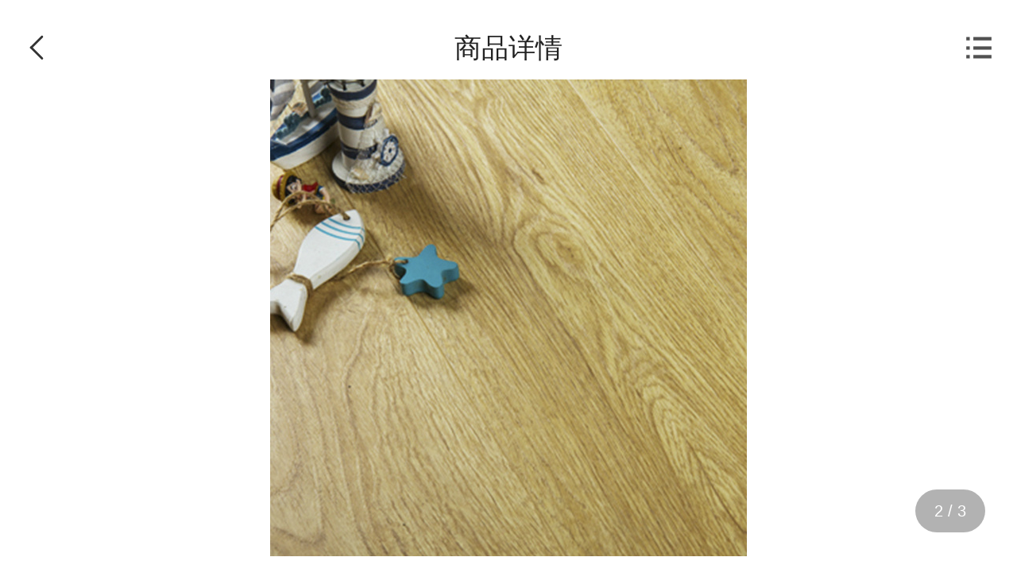

--- FILE ---
content_type: text/html; charset=utf-8
request_url: https://m.pchouse.com.cn/product/item/636571.html
body_size: 5188
content:




































  




<!DOCTYPE html>
<html lang="zh-cn">
<head>
	<meta charset="utf-8">
	<meta content="telephone=no" name="format-detection" />
	<meta name="viewport" content="width=device-width,initial-scale=1,maximum-scale=1.0,user-scalable=no,viewport-fit=cover"/>
	<meta content="always" name="referrer">
	<!-- seo 信息 -->
	<title>扬子地板地热复合 地板系列 原味橡木YE8321_扬子地板地暖地板_太平洋家居网产品库</title>
	<meta name="keywords" content="扬子地板地热复合 地板系列 原味橡木YE8321" />
	<meta name="description" content="【扬子地板地热复合 地板系列 原味橡木YE8321】详尽扬子地板地热复合 地板系列 原味橡木YE8321产品价格报价、扬子地板地热复合 地板系列 原味橡木YE8321评测及对比、扬子地板地热复合 地板系列 原味橡木YE8321参数图片及网友评价，尽在太平洋家居网家居产品库。" />
	<!-- qq传链接抓取信息 -->
	<meta itemprop="image" content="//www1.pchouse.com.cn/zt/share/share_logo.jpg">
	<meta itemprop="name" content="品牌榜商品详情_太平洋家居网">
	<!-- 专题设计和制作 -->
	<meta name="Author" content="ronglijian_gz designer_gz">
	<!-- 页面适配js -->
	<script type="text/javascript">
		(function(e,t){var i=document,n=window;var l=i.documentElement;var a,r;var d,s=document.createElement("style");var o;function m(){var i=l.getBoundingClientRect().width;if(!t){t=540}if(i>t){i=t}var n=i*100/e;s.innerHTML="html{font-size:"+n+"px;}"}a=i.querySelector('meta[name="viewport"]');r="width=device-width,initial-scale=1,maximum-scale=1.0,user-scalable=no,viewport-fit=cover";if(a){a.setAttribute("content",r)}else{a=i.createElement("meta");a.setAttribute("name","viewport");a.setAttribute("content",r);if(l.firstElementChild){l.firstElementChild.appendChild(a)}else{var c=i.createElement("div");c.appendChild(a);i.write(c.innerHTML);c=null}}m();if(l.firstElementChild){l.firstElementChild.appendChild(s)}else{var c=i.createElement("div");c.appendChild(s);i.write(c.innerHTML);c=null}n.addEventListener("resize",function(){clearTimeout(o);o=setTimeout(m,300)},false);n.addEventListener("pageshow",function(e){if(e.persisted){clearTimeout(o);o=setTimeout(m,300)}},false);if(i.readyState==="complete"){i.body.style.fontSize="16px"}else{i.addEventListener("DOMContentLoaded",function(e){i.body.style.fontSize="16px"},false)}})(750,750);
	</script>
	<!-- 公用重置样式 -->
	<link href="//js.3conline.com/common/css/wapzt_base_rem.1.0.css" rel="stylesheet" type="text/css" />
	<link href="//www1.pchouse.com.cn/zt/gz20191112/pingpai/detail.css" rel="stylesheet" type="text/css" />
	<link href="//www1.pchouse.com.cn/jiaju/gz20191227/wap/brand_search.css" rel="stylesheet" type="text/css" />
	<script src="https://js.3conline.com/pchousenew/wap/2019/brand/linkedme.min.js?r=101"></script>
	<!-- 自定义样式区域 -->
	<style>
		.g-doc{width:7.5rem;margin:0px auto;}
	</style>
	<link href="//js.3conline.com/js/ztlib/other/swiper4/swiper-4.2.2.min.css" rel="stylesheet">
</head>
<body>
	<!-- 广告头 -->
	<script>if(!window._addIvyID) document.write("<scr"+"ipt src='//www.pconline.com.cn/_hux_/house/default/index.js'><\/scr"+"ipt>");</script>
	<!--计数器　SSI 上线生效 -->
	<script>
		window._common_counter_code_ = "channel=2768";
		window._common_counter_uuid_ = "";
		window._common_counter_from_ = "cms";// 如果是cms页面则填cms，非cms页面可为空或者忽略该参数
		!(function(){const PCGROUP_COUNT={domains:{pconline:'5.pconline.com.cn/newcount',pclady:'.pclady.com.cn',pcauto:'.pcauto.com.cn',pcbaby:'.pcbaby.com.cn',pchouse:'.pchouse.com.cn'},reffer:document.referrer,tagName:'img',cookieEnable:function(){if(navigator.cookieEnabled)return true;var enable=false,setValue='pc=boy;';document.cookie=setValue;if(document.cookie.indexOf(setValue)>-1)enable=true;document.cookie='';return enable;},eventCount:function(params){var _self=this;if(/^channel=(\d)+$/.test(params._common_counter_code_)){var domain='';if(params._common_counter_domain_&&params._common_counter_domain_!=''){domain=params._common_counter_domain_;}else{domain=PCGROUP_COUNT.curDomain();}
if(domain!=''){var elem=(document.body.insertBefore(document.createElement(PCGROUP_COUNT.tagName),document.body.firstChild));elem.style.display="none";elem.src=location.protocol+"//count"+PCGROUP_COUNT.domains[domain]+"/count.php?"+params._common_counter_code_+"&screen="+screen.width+"*"+screen.height+"&refer="+encodeURIComponent(PCGROUP_COUNT.reffer)+"&anticache="+new Date().getTime()+"&url="+encodeURIComponent(location.href)+"&from=event&customInformation="+(params._common_counter_custom_?params._common_counter_custom_:"")+"&cookieEnable="+PCGROUP_COUNT.cookieEnable()+"&gmvshows="+(window._common_counter_gmvshows_?window._common_counter_gmvshows_:"")+"&iframeCode="+(self===top?0:(top===parent?1:2));}}},createCount:function(domain){var _self=this;var elem=(document.body.insertBefore(document.createElement(_self.tagName),document.body.firstChild));if(!window.PCGPARAM||(window.PCGPARAM&&PCGPARAM.browserType!="main")){if(!!document.cookie.match(/(^|; )referrerUrl=[^;]+/)){_self.reffer=document.cookie.match(/(^|; )referrerUrl=([^;]+)/)[2];document.cookie="referrerUrl=;expires="+new Date(new Date().getTime()-10000).toGMTString()+";path=/;domain="+domain;}
_self.tagName="script";}
elem.style.display="none";elem.src=location.protocol+"//count"+_self.domains[domain]+"/count.php?"+(window._common_counter_uuid_?window._common_counter_uuid_:"")+_common_counter_code_+"&screen="+screen.width+"*"+screen.height+"&refer="+encodeURIComponent(_self.reffer)+"&anticache="+new Date().getTime()+"&url="+encodeURIComponent(location.href)+"&from="+(window._common_counter_from_?window._common_counter_from_:"")+"&customInformation="+(window._common_counter_custom_?window._common_counter_custom_:"")+"&cookieEnable="+_self.cookieEnable()+"&gmvshows="+(window._common_counter_gmvshows_?window._common_counter_gmvshows_:"")+"&iframeCode="+(self===top?0:(top===parent?1:2));},curDomain:function(){var _self=this;var domain='';for(var key in _self.domains){if(location.host.indexOf(key)>-1){return key;}}
return domain;},init:function(){var _self=this;if(/^channel=(\d)+$/.test(window._common_counter_code_)){if(window._common_counter_domain_&&window._common_counter_domain_!=''){_self.createCount(window._common_counter_domain_);}else{var domain=_self.curDomain();if(domain!=''){_self.createCount(domain);}}}}}
PCGROUP_COUNT.init();window.PCGROUP_EVENTCOUNT=PCGROUP_COUNT.eventCount;})();
	</script>
	<!-- 商品详情正文  -->
	<div class="g-doc">
		<!-- 公共头部 SSI 上线生效 S -->
		<!--#include virtual="/global_ssi/pchouse/utf8/wap_header/wap_header_v2/index.html" -->
		
		<section class="h-head">
		    <div class="back">
		        <svg t="1573440297017" class="icon" viewBox="0 0 1024 1024" version="1.1" xmlns="www.w3.org/2000/svg" p-id="3528" xmlns:xlink="www.w3.org/1999/xlink" width="32" height="32"><defs><style type="text/css"></style></defs><path d="M231.936 478.72c-15.872 15.872-15.872 41.984 0 57.856l388.608 388.608c15.872 15.872 41.984 15.872 57.856 0s15.872-41.984 0-57.856L289.792 478.72c-15.872-15.872-41.984-15.872-57.856 0z" p-id="3529" fill="#ffffff"></path><path d="M231.936 538.112c15.872 15.872 41.984 15.872 57.856 0l388.608-388.608c15.872-15.872 15.872-41.984 0-57.856s-41.984-15.872-57.856 0L231.936 480.256c-16.384 15.872-16.384 41.472 0 57.856z" p-id="3530" fill="#ffffff"></path></svg>
		    </div>
		    <span>商品详情</span>
		    <div class="none"></div>
		    
		</section>
		<!-- 商品基本信息 -->
		<section class="topper">
			<!-- 封面图  -->
			
			    <div class="banner-swiper">
			        <div class="swiper-wrapper">
			        	
				            <div class="swiper-slide">
				                <img src="//img.pchouse.com.cn/images/upload/upc/tx/houselib/1905/28/c0/149981231_1559009399187.jpg" alt="">
				            </div>
			        	
				            <div class="swiper-slide">
				                <img src="//img.pchouse.com.cn/images/upload/upc/tx/houselib/1905/28/c0/149981231_1559009400687.jpg" alt="">
				            </div>
			        	
				            <div class="swiper-slide">
				                <img src="//img.pchouse.com.cn/images/upload/upc/tx/houselib/1905/28/c0/149981231_1559009402218.jpg" alt="">
				            </div>
			        	
			        </div>
			        <div class="swiper-pagination"></div>
			    </div>
			
			<!-- 基本信息 -->
		    <div class="commodity">
		        <div class="price">
	            	
               				<h3 class="sale">￥<span>428</span></h3>
		            		<h4 class="origin">￥<span>498</span></h4>
               			
		            <span class="like"><label>897</label>人喜欢</span>
		        </div>
		        <p>
		        	
		        		<i class="hotsale"></i>
		        	
		        	扬子地板地热复合 地板系列 原味橡木YE8321
		        </p>
		    </div>
		</section>
		<!-- 商品信息 -->
		
			<section class="commodityinfo area">
			    <h2>商品信息</h2>
			    <div class="infobox">
			    	
				        <div class="infoline">
				            <span>品牌：</span><label>扬子地板</label>
				        </div>
			    	
				        <div class="infoline">
				            <span>所属系列：</span><label>地热复合地板系列</label>
				        </div>
			    	
				        <div class="infoline">
				            <span>上市时间：</span><label>2009</label>
				        </div>
			    	
				        <div class="infoline">
				            <span>产生型号：</span><label>YE8321</label>
				        </div>
			    	
				        <div class="infoline">
				            <span>产生尺寸：</span><label>1830×190×15mm</label>
				        </div>
			    	
			    </div>
			    
				    <span class="viewmore">
				    	<label expended="收起更多">查看更多</label>
				    	<i><img src="//www1.pchouse.com.cn/zt/gz20191112/pingpai/images/litdown.svg" alt=""/></i>
				    </span>
			    
			</section>
		
		<!-- 商品详情 -->
		
		<!-- 品牌专区 -->
		
			<section class="brandzone area">
			    <h2>品牌专区</h2>
			    <div class="brand">
			        <div class="logo">
			        	<img src="//img.pchouse.com.cn/images/upload/upc/tx/houselib/1905/28/c0/149977620_1559008346156_200x200.jpg"/>
			        </div>
			        <h2 class="title hastag">
			            <span class="name">扬子地板</span>
			            <label class="tag bigtag"></label>
			        </h2>
			        <a href="//m.pchouse.com.cn/product/brand/329/">
				        <span>全部商品<i><img src="//www1.pchouse.com.cn/zt/gz20191112/pingpai/images/litdown.svg" alt=""/></i></span>
			        </a>
			    </div>
			    
				    <ul class="productlist">
				    	
				    		<li class="product">
					    		<a href="//m.pchouse.com.cn/product/item/636574.html">
									<div class="cover">
						            	<img src="//img.pchouse.com.cn/images/upload/upc/tx/houselib/1905/28/c0/149982567_1559009783140.jpg"/>
						            </div>
									<div class="name">扬子地板地热复合 地板系列美国灰橡YE8309</div>
									<span>￥<label>458</label></span>
								</a>
					        </li>
				    	
				    		<li class="product">
					    		<a href="//m.pchouse.com.cn/product/item/636573.html">
									<div class="cover">
						            	<img src="//img.pchouse.com.cn/images/upload/upc/tx/houselib/1905/28/c0/149981943_1559009586546.jpg"/>
						            </div>
									<div class="name">扬子地板地热复合 地板系列 欧洲白核桃YE8313</div>
									<span>￥<label>412</label></span>
								</a>
					        </li>
				    	
				    		<li class="product">
					    		<a href="//m.pchouse.com.cn/product/item/636572.html">
									<div class="cover">
						            	<img src="//img.pchouse.com.cn/images/upload/upc/tx/houselib/1905/28/c0/149981598_1559009490421.jpg"/>
						            </div>
									<div class="name">扬子地板地热复合 地板系列 美国咖橡YE8320</div>
									<span>￥<label>428</label></span>
								</a>
					        </li>
				    	
				    		<li class="product">
					    		<a href="//m.pchouse.com.cn/product/item/636571.html">
									<div class="cover">
						            	<img src="//img.pchouse.com.cn/images/upload/upc/tx/houselib/1905/28/c0/149981231_1559009399187.jpg"/>
						            </div>
									<div class="name">扬子地板地热复合 地板系列 原味橡木YE8321</div>
									<span>￥<label>428</label></span>
								</a>
					        </li>
				    	
				    		<li class="product">
					    		<a href="//m.pchouse.com.cn/product/item/636578.html">
									<div class="cover">
						            	<img src="//img.pchouse.com.cn/images/upload/upc/tx/houselib/1905/28/c0/149986509_1559010649437.jpg"/>
						            </div>
									<div class="name">扬子地板纯实木地热地板橡木·绝代佳人YDX5338</div>
									<span>￥<label>1159</label></span>
								</a>
					        </li>
				    	
				    		<li class="product">
					    		<a href="//m.pchouse.com.cn/product/item/636577.html">
									<div class="cover">
						            	<img src="//img.pchouse.com.cn/images/upload/upc/tx/houselib/1905/28/c0/149985420_1559010383593.jpg"/>
						            </div>
									<div class="name">扬子地板纯实木地热地板橡木·原素物语YDX5337</div>
									<span>￥<label>1159</label></span>
								</a>
					        </li>
				    	
				    		<li class="product">
					    		<a href="//m.pchouse.com.cn/product/item/636576.html">
									<div class="cover">
						            	<img src="//img.pchouse.com.cn/images/upload/upc/tx/houselib/1905/28/c0/149985036_1559010288250.jpg"/>
						            </div>
									<div class="name">扬子地板纯实木地热地板橡木·摩登时代YDX5329</div>
									<span>￥<label>1159</label></span>
								</a>
					        </li>
				    	
				    		<li class="product">
					    		<a href="//m.pchouse.com.cn/product/item/636575.html">
									<div class="cover">
						            	<img src="//img.pchouse.com.cn/images/upload/upc/tx/houselib/1905/28/c0/149983598_1559009949593.jpg"/>
						            </div>
									<div class="name">扬子地板纯实木地热地板菠萝·木色沉香YDB5335</div>
									<span>￥<label>819</label></span>
								</a>
					        </li>
				    	
				    </ul>
			    
			</section>
		
		<!-- 问问大家 -->
		
		<!-- 相关资讯 -->
		
			<section class="related area">
			    <h2>相关资讯</h2>
			    <ul class="relatedlist">
			    	
				        <li><a href="//m.pchouse.com.cn/x/229/2296757.html" data-type="article" data-url="https://newdesigner.pchouse.com.cn/v-api/#/cmsArt?cmsIds=2296757">扬子地板怎么样 扬子地板好不好</a></li>
			    	
				        <li><a href="//m.pchouse.com.cn/x/201/2018851.html" data-type="article" data-url="https://newdesigner.pchouse.com.cn/v-api/#/cmsArt?cmsIds=2018851">扬子地板质量好不好 扬子地板最新报价</a></li>
			    	
				        <li><a href="//m.pchouse.com.cn/x/197/1973471.html" data-type="article" data-url="https://newdesigner.pchouse.com.cn/v-api/#/cmsArt?cmsIds=1973471">扬子地板质量好吗 扬子地板最新报价</a></li>
			    	
				        <li><a href="//m.pchouse.com.cn/x/174/1740468.html" data-type="article" data-url="https://newdesigner.pchouse.com.cn/v-api/#/cmsArt?cmsIds=1740468">扬子地板质量如何 实木地板选购指南</a></li>
			    	
				        <li><a href="//m.pchouse.com.cn/x/174/1740488.html" data-type="article" data-url="https://newdesigner.pchouse.com.cn/v-api/#/cmsArt?cmsIds=1740488">扬子地板好不好 扬子地板新品推荐</a></li>
			    	
			    </ul>
			</section>
		
		<!-- 看了又看 -->
		
			<section class="lookagain area">
			    <h2>看了又看</h2>
			    <ol class="productlist">
			    	
				        <li class="product">
				        	<a href="//m.pchouse.com.cn/product/item/137549.html">
					            <div class="cover">
					                <img src="//img.pconline.com.cn/images/upload/upc/tx/houselib/1310/23/c0/27869192_1382519586900.jpg" alt="">
					            </div>
					            <p>森迈地热地板 大亚基材系列</p>
					            <div class="pricebox">
					            	
				               				<span class="sale">￥<label>428</label></span>
						            		<span class="origin">￥<label>498</label></span>
				               			
					            </div>
				        	</a>
				        </li>
			        
				        <li class="product">
				        	<a href="//m.pchouse.com.cn/product/item/137550.html">
					            <div class="cover">
					                <img src="//img.pconline.com.cn/images/upload/upc/tx/houselib/1310/23/c0/27869426_1382519724993.jpg" alt="">
					            </div>
					            <p>迈格地热地板 罗马古城</p>
					            <div class="pricebox">
					            	
				               				<span class="sale">￥<label>428</label></span>
						            		<span class="origin">￥<label>498</label></span>
				               			
					            </div>
				        	</a>
				        </li>
			        
				        <li class="product">
				        	<a href="//m.pchouse.com.cn/product/item/137551.html">
					            <div class="cover">
					                <img src="//img.pconline.com.cn/images/upload/upc/tx/houselib/1310/23/c0/27869434_1382519792634.jpg" alt="">
					            </div>
					            <p>迈格地热地板 仿古榆木-1</p>
					            <div class="pricebox">
					            	
				               				<span class="sale">￥<label>428</label></span>
						            		<span class="origin">￥<label>498</label></span>
				               			
					            </div>
				        	</a>
				        </li>
			        
				        <li class="product">
				        	<a href="//m.pchouse.com.cn/product/item/137552.html">
					            <div class="cover">
					                <img src="//img.pconline.com.cn/images/upload/upc/tx/houselib/1310/23/c0/27869580_1382519881478.jpg" alt="">
					            </div>
					            <p>迈格地热地板 胭脂木</p>
					            <div class="pricebox">
					            	
				               				<span class="sale">￥<label>428</label></span>
						            		<span class="origin">￥<label>498</label></span>
				               			
					            </div>
				        	</a>
				        </li>
			        
			    </ol>
			</section>
		
		
		<!-- 立即购买  -->
		
		
		<!-- 公共底部 SSI 上线生效 -->
		<!--#include virtual="/global_ssi/pchouse/utf8/wap_footer/wap_footer_v2/index.html" -->
	</div>
	
	<!--页面脚本区-->
	<!--所有页面用到的js脚本都必须放到此位置，包括外链js和内嵌js-->
	<script src="//js.3conline.com/min2/temp/v2/lib-zepto.js" charset="utf-8"></script>
	<script src="//js.3conline.com/js/ztlib/other/swiper4/swiper-4.2.2.min.js"></script>
	<script src="https://js.3conline.com/pchousenew/wap/2019/brand/product.js"></script>

<!-- 	<script src="//192.168.30.132:8090/jsp/wap/product/js/detail.js" charset="GB2312"></script> -->
	<!-- 微信分享 -->
	<script src="//js.3conline.com/wap/common/wxApi-ForShare.min.js" charset="utf-8"></script>
	<script type="text/javascript">
		wxApi.init(function () {
		    var shareData = {
		        title: "品牌榜商品详情_太平洋家居网",
		        desc: "品牌榜商品详情_太平洋家居网",
		        link: window.location.href,
		        imgUrl: "https://www1.pchouse.com.cn/zt/share/share_logo.jpg",
		        success : function(){
		            //分享成功的回调
		        }
		    };
		    wx.onMenuShareAppMessage(shareData);// 分享给朋友
		    wx.onMenuShareTimeline(shareData);// 分享到朋友圈
		    wx.onMenuShareQQ(shareData);// 分享到QQ
		    wx.onMenuShareWeibo(shareData);// 分享到微博
		});
	</script>
	<!-- 广告尾 -->
	<script>_submitIvyID();</script>
	<script src="//www1.pchouse.com.cn/jiaju/gz20191227/wap/brand_search.js"  charset="GBK"></script>
	<script>
		htmlFun(2768);
	</script>
</body>
</html>


--- FILE ---
content_type: text/css
request_url: https://www1.pchouse.com.cn/zt/gz20191112/pingpai/detail.css
body_size: 2110
content:
* {
    box-sizing: border-box;
    color: #333333; }
  
  html {
    overflow: -moz-hidden-unscrollable;
    height: 100%; }
  
  body::-webkit-scrollbar {
    display: none; }
  
  .g-doc {
    min-width: 100vw;
    min-height: 100vh;
    padding-bottom: 1.1rem;
    overflow-x: hidden;
    background: #f8f8f8; }
  
  .h-head {
    position: relative;
    display: flex;
    justify-content: space-between;
    align-items: center;
    height: 1rem;
    padding-top: .2rem;
    width: 100%;
    background-color: #FFFFFF; }
    .h-head span {
      color: #222222;
      font-size: .34rem; }
    .h-head .none, .h-head .back {
      display: flex;
      justify-content: center;
      align-items: center;
      width: .96rem;
      height: .8rem; }
    .h-head .back svg {
      width: .36rem;
      height: .36rem; }
      .h-head .back svg path {
        fill: #333333; }
    .h-head .home {
      width: .48rem;
      height: .8rem;
      position: absolute;
      display: flex;
      align-items: center;
      margin-bottom: .02rem;
      left: .96rem;
      bottom: 0; }
      .h-head .home img {
        max-width: .48rem;
        max-height: .48rem; }
  
  .topper {
    width: 100%;
    background-color: #ffffff; }
    .topper .banner-swiper {
      position: relative; }
      .topper .banner-swiper .swiper-slide {
        display: flex;
        justify-content: center;
        align-items: center; }
    .topper .swiper-slide img {
      max-width: 100%;
      max-height: 7.5rem; }
    .topper .swiper-container-horizontal > .swiper-pagination-bullets, .topper .swiper-pagination-custom, .topper .swiper-pagination-fraction {
      position: absolute;
      bottom: .3rem;
      left: auto;
      right: .4rem;
      width: auto;
      font-size: .2rem;
      padding: .12rem .24rem;
      border-radius: .5rem;
      color: #ffffff;
      background-color: rgba(0, 0, 0, 0.3); }
      .topper .swiper-container-horizontal > .swiper-pagination-bullets span, .topper .swiper-pagination-custom span, .topper .swiper-pagination-fraction span {
        color: #ffffff; }
    .topper .commodity {
      position: relative;
      padding: .4rem; }
      .topper .commodity .price {
        position: relative;
        display: flex;
        align-items: center; }
      .topper .commodity .sale {
        color: #fc4e48;
        font-size: .32rem; }
        .topper .commodity .sale span {
          font-size: .48rem;
          color: #fc4e48; }
      .topper .commodity .origin {
        color: #999999;
        margin: .1rem 0 0 .16rem;
        font-size: .24rem;
        text-decoration: line-through; }
        .topper .commodity .origin span {
          color: inherit; }
      .topper .commodity > p {
        margin-top: .12rem;
        font-size: .32rem;
        line-height: .46rem;
        font-weight: bold;
        color: #333333; }
      .topper .commodity .hotsale {
        display: inline-block;
        width: .59rem;
        height: .34rem;
        margin-right: .1rem;
        background: url(//www1.pchouse.com.cn/zt/gz20191112/pingpai/images/hot.png) no-repeat;
        background-size: contain;
        vertical-align: text-bottom; }
      .topper .commodity .like {
        font-size: .24rem;
        position: absolute;
        right: 0;
        top: 50%;
        transform: translateY(-50%);
        color: #999999; }
        .topper .commodity .like label {
          color: inherit; }
  
  .area {
    margin-top: .12rem;
    padding: .4rem;
    background-color: #ffffff; }
    .area > h2 {
      color: #333333;
      font-size: .38rem;
      line-height: .48rem; }
  
  .commodityinfo {
    position: relative; }
    .commodityinfo .infobox {
      max-height: 2.88rem;
      overflow: hidden; }
    .commodityinfo .infobox.expended {
      max-height: none; }
    .commodityinfo .infoline {
      margin-top: .36rem;
      font-size: .28rem;
      line-height: .36rem; }
      .commodityinfo .infoline > span {
        color: #999999;
        margin-right: .12rem; }
      .commodityinfo .infoline > label {
        color: #333333; }
    .commodityinfo .viewmore {
      display: flex;
      margin-top: .32rem;
      align-items: center;
      font-size: .28rem;
      color: #fc4e48; }
      .commodityinfo .viewmore > label {
        color: inherit; }
      .commodityinfo .viewmore > i {
        display: inline-block;
        width: .16rem;
        height: .09rem;
        margin-left: .08rem; }
        .commodityinfo .viewmore > i img {
          width: 100%;
          height: 100%; }
    .commodityinfo .viewmore.expended > i {
      transform: rotate(180deg); }
  
  .commoditydetail > p {
    margin-top: .32rem;
    font-size: .28rem;
    line-height: .6rem;
    color: #333333; }
  .commoditydetail .descimg {
    width: 100%;
    max-width: 100%;
    margin: 0.32rem auto 0; }
  
  .brandzone .brand {
    position: relative;
    display: flex;
    padding: .4rem 0;
    justify-content: flex-start;
    align-items: center; }
    .brandzone .brand .logo {
      width: 1rem;
      height: 1rem;
      margin-right: .3rem; }
      .brandzone .brand .logo img {
        width: 100%;
        height: 100%;
        max-height: 100%;
        max-width: 100%; }
    .brandzone .brand .title {
      font-size: .34rem; }
    .brandzone .brand .hastag .tag {
      min-width: 1.03rem;
      height: .34rem;
      display: block;
      margin-top: .16rem; }
    .brandzone .brand .hastag img {
      max-width: 100%;
      max-height: 100%; }
    .brandzone .brand .bigtag {
      background: url(//www1.pchouse.com.cn/zt/gz20191112/pingpai/images/tagbig.png) no-repeat;
      background-size: contain; }
    .brandzone .brand .maintag {
      background: url(//www1.pchouse.com.cn/zt/gz20191112/pingpai/images/tagmain.png) no-repeat;
      background-size: contain; }
    .brandzone .brand .tag {
      height: 0; }
    .brandzone .brand > a {
      position: absolute;
      right: 0;
      display: flex;
      align-items: center;
      top: 50%;
      font-size: .28rem;
      color: #fc4e48;
      transform: translateY(-50%); }
      .brandzone .brand > a span {
        display: flex;
        align-items: center; }
      .brandzone .brand > a i {
        display: block;
        width: .16rem;
        height: .09rem;
        margin: .04rem 0 0 .1rem;
        transform: rotate(-90deg); }
      .brandzone .brand > a img {
        max-width: 100%; }
  .brandzone .productlist {
    position: relative;
    width: 100%;
    margin-top: .12rem;
    overflow-x: auto;
    white-space: nowrap; }
  .brandzone .productlist::-webkit-scrollbar {
    display: none; }
  .brandzone .product {
    width: 2rem;
    display: inline-block;
    margin-right: .05rem;
    text-align: center; }
    .brandzone .product a {
      display: block;
      width: 100%; }
      .brandzone .product a > span {
        margin-top: .12rem;
        display: inline-block;
        font-size: .26rem;
        line-height: .3rem;
        color: #fc4e48; }
        .brandzone .product a > span label {
          font-size: .28rem;
          color: inherit; }
    .brandzone .product .name {
      display: -webkit-box;
      margin-top: .18rem;
      width: 100%;
      font-size: .28rem;
      color: #333333;
      text-overflow: ellipsis;
      overflow: hidden;
      -webkit-line-clamp: 1;
      -webkit-box-orient: vertical;
      white-space: pre-wrap; }
  .brandzone .cover {
    display: flex;
    justify-content: center;
    align-items: center;
    width: 2rem;
    height: 2rem; }
    .brandzone .cover img {
      max-width: 100%;
      max-height: 100%; }
  
  .question .questionlist {
    margin-top: .32rem; }
  .question .question {
    display: -webkit-box;
    text-overflow: ellipsis;
    overflow: hidden;
    -webkit-line-clamp: 1;
    -webkit-box-orient: vertical;
    margin-top: .36rem;
    font-size: .28rem;
    color: #333333; }
    .question .question > i {
      display: inline-block;
      width: .35rem;
      height: .35rem;
      margin-right: .12rem;
      background: url(//www1.pchouse.com.cn/zt/gz20191112/pingpai/images/ask.png) no-repeat;
      background-size: contain;
      vertical-align: text-bottom; }
  
  .related .relatedlist {
    margin-top: .32rem; }
    .related .relatedlist > li {
      margin-top: .36rem;
      padding-left: .28rem;
      position: relative; }
      .related .relatedlist > li > a {
        display: block;
        font-size: .28rem;
        color: #333333; }
      .related .relatedlist > li::before {
        position: absolute;
        left: 0;
        top: 50%;
        content: '';
        display: block;
        width: .08rem;
        height: .08rem;
        border-radius: 50%;
        transform: translateY(-50%);
        background-color: #cccccc; }
  
  .lookagain .productlist {
    display: flex;
    justify-content: space-between;
    align-items: center;
    flex-wrap: wrap;
    margin-top: .08rem; }
  .lookagain .product {
    width: 3.15rem;
    margin-top: .32rem;
    text-align: center;
    background-color: #ffffff; }
    .lookagain .product > p {
      display: -webkit-box;
      margin-top: .18rem;
      width: 100%;
      font-size: .28rem;
      color: #333333;
      text-overflow: ellipsis;
      overflow: hidden;
      -webkit-line-clamp: 1;
      -webkit-box-orient: vertical; }
  .lookagain .cover {
    width: 100%;
    height: 3.15rem; }
    .lookagain .cover img {
      max-width: 100%;
      max-height: 100%; }
  .lookagain .pricebox {
    margin-top: .08rem;
    font-size: .28rem; }
    .lookagain .pricebox .sale {
      color: #fc4e48; }
      .lookagain .pricebox .sale label {
        color: inherit; }
    .lookagain .pricebox .origin {
      font-size: .24rem;
      color: #999999;
      text-decoration: line-through; }
      .lookagain .pricebox .origin label {
        color: inherit; }
  
  .buybtn {
    position: fixed;
    bottom: 0;
    left: 0;
    display: flex;
    justify-content: center;
    align-items: center;
    width: 100%;
    height: 1.1rem;
    z-index: 100;
    border: none;
    background-color: #ffffff;
    box-shadow: inset 0px 1px 0px 0px #ececec; }
    .buybtn .buynow {
      width: 6.7rem;
      height: .8rem;
      display: flex;
      justify-content: center;
      align-items: center;
      font-size: .32rem;
      color: #ffffff;
      background-color: #fc4e48;
      border-radius: .5rem; }
  
  /*# sourceMappingURL=detail.css.map */

  .topper .commodity .origin {display: none;}

  .commoditydetail p img {
      max-width: 100% !important;
  }

--- FILE ---
content_type: text/css
request_url: https://www1.pchouse.com.cn/jiaju/gz20191227/wap/brand_search.css
body_size: 318
content:
.h-head {
    position: relative;
}

.urlentry {
    position: absolute;
    padding: .4rem .3rem 0;
    top: .9rem;
    right: 0.1rem;
    /* width: 2rem; */
    font-size: .28rem;
    background: #333333;
    background-size: 100% 100%;
    z-index: 9999;
}

.urlentry.hide {
    display: none;
}

.urlentry a {
    display: block;
    padding: .2rem 0;
    border-bottom: 1px solid #fff;
    color: #ffffff !important;
}

.h-head .none img,
.urlentry a img,
.urlentry a svg {
    width: .36rem;
}

.urlentry a:nth-child(4) {
    border: none;
}

.urlentry .icon {
    position: relative;
    top: .05rem;
    margin-right: .1rem;
}

--- FILE ---
content_type: image/svg+xml
request_url: https://www1.pchouse.com.cn/zt/gz20191112/pingpai/images/litdown.svg
body_size: 627
content:
<svg t="1573282201697" class="icon" viewBox="0 0 1774 1024" version="1.1" xmlns="http://www.w3.org/2000/svg" p-id="2069" width="55.4375" height="32" xmlns:xlink="http://www.w3.org/1999/xlink"><defs><style type="text/css"></style></defs><path d="M823.368957 950.174724L71.219678 197.156913c-33.004241-33.004241-33.004241-86.853265 0-119.857507s85.984733-33.004241 118.988973 0l693.089059 693.089059 692.220526-693.089059c33.004241-33.004241 86.853265-33.004241 119.857506 0s33.004241 86.853265 0 119.857507l-752.149279 753.017811c-33.004241 32.135708-87.721798 32.135708-119.857506 0z" p-id="2070" fill="#fc4e48"></path></svg>


--- FILE ---
content_type: application/javascript
request_url: https://js.3conline.com/pchousenew/wap/2019/brand/linkedme.min.js?r=101
body_size: 9719
content:
!function(){"use strict";var d={key_str:"ABCDEFGHIJKLMNOPQRSTUVWXYZabcdefghijklmnopqrstuvwxyz0123456789+/=",encode:function(e){var i,n,o,t,r,s,a,d="",l=0;for(e=this._utf8_encode(e);l<e.length;)t=(i=e.charCodeAt(l++))>>2,r=(3&i)<<4|(n=e.charCodeAt(l++))>>4,s=(15&n)<<2|(o=e.charCodeAt(l++))>>6,a=63&o,isNaN(n)?s=a=64:isNaN(o)&&(a=64),d=d+this.key_str.charAt(t)+this.key_str.charAt(r)+this.key_str.charAt(s)+this.key_str.charAt(a);return d},decode:function(e){var i,n,o,t,r,s,a="",d=0;for(e=e.replace(/[^A-Za-z0-9\+\/\=]/g,"");d<e.length;)i=this.key_str.indexOf(e.charAt(d++))<<2|(t=this.key_str.indexOf(e.charAt(d++)))>>4,n=(15&t)<<4|(r=this.key_str.indexOf(e.charAt(d++)))>>2,o=(3&r)<<6|(s=this.key_str.indexOf(e.charAt(d++))),a+=String.fromCharCode(i),64!=r&&(a+=String.fromCharCode(n)),64!=s&&(a+=String.fromCharCode(o));return a=this._utf8_decode(a)},_utf8_encode:function(e){e=e.replace(/\r\n/g,"\n");for(var i="",n=0;n<e.length;n++){var o=e.charCodeAt(n);o<128?i+=String.fromCharCode(o):(127<o&&o<2048?i+=String.fromCharCode(o>>6|192):(i+=String.fromCharCode(o>>12|224),i+=String.fromCharCode(o>>6&63|128)),i+=String.fromCharCode(63&o|128))}return i},_utf8_decode:function(e){for(var i="",n=0,o=c1=c2=0;n<e.length;)(o=e.charCodeAt(n))<128?(i+=String.fromCharCode(o),n++):191<o&&o<224?(c2=e.charCodeAt(n+1),i+=String.fromCharCode((31&o)<<6|63&c2),n+=2):(c2=e.charCodeAt(n+1),c3=e.charCodeAt(n+2),i+=String.fromCharCode((15&o)<<12|(63&c2)<<6|63&c3),n+=3);return i}},l={chrome:"01",safari:"02",ucbrowser:"03",oppobrowser:"04",vivobrowser:"05",miuibrowser:"06",baidubrowser:"07",baiduboxapp:"08",micromessenger:"09",qqbrowser:"10",qihoobrowser:"11",mb2345browser:"12",sogoumobilebrowser:"13",qq:"14",weibo:"15",opera:"16",dolphin:"17",firefox:"18",netscape:"19",webview:"20",webkit:"21",androidbrowser:"22",mzbrowser:"23"},c={ios:"1",android:"2"};function u(e){var i=document.createElement("div"),n=i;i.attachShadow&&(n=i.attachShadow({mode:"open"}));var o=document.createElement("span");o.innerText=e,n.appendChild(o),document.body.appendChild(i),function(e){var i=document.getSelection(),n=document.createRange();n.selectNodeContents(e),i.removeAllRanges(),i.addRange(n)}(o);var t=document.execCommand("copy");return document.getSelection().removeAllRanges(),document.body.removeChild(i),t}function v(e,i){var n=new q;if("WebView"!==n.get_browser().name){i=i&&i.replace(/(http|https):\/\/[\s\S]*lkme.cc\//g,"");var o=n.get_result();if("INPUT"!=e.target.nodeName&&"TEXTAREA"!=e.target.nodeName&&"true"!=e.target.contentEditable&&!e.target.required)try{var t=document.querySelectorAll("body>*:not(script):not(style)");if(Array.prototype.map.call(t,function(e,i,n){e.removeEventListener("click",v)}),!l[o.browser.name.toLowerCase()])return;if(-1!=o.browser.name.toLowerCase().indexOf("liebao")||-1!=o.browser.name.toLowerCase().indexOf("samsungbrowser"))return;var r,s="01"+c[o.os.name.toLowerCase()]+l[o.browser.name.toLowerCase()]+D("identity_id");if(i){var a=(new Date).getTime();r="data:image/png;base64,`+"+d.encode(s)+"#"+i+"/"+a+"`+"}else r="data:image/png;base64,`+"+d.encode(s)+"`+";try{if("ios"==o.os.name.toLowerCase())u(r);else{if("android"!=o.os.name.toLowerCase())return;!function(i){function e(e){e.clipboardData.setData("text/plain",i),e.preventDefault()}document.addEventListener("copy",e);var n=document.execCommand("copy");document.removeEventListener("copy",e)}(r)}}catch(e){console.log(e)}}catch(e){console.log(e)}}}function w(e,i){var n=(65535&e)+(65535&i);return(e>>16)+(i>>16)+(n>>16)<<16|65535&n}function a(e,i,n,o,t,r){return w(function(e,i){return e<<i|e>>>32-i}(w(w(i,e),w(o,r)),t),n)}function m(e,i,n,o,t,r,s){return a(i&n|~i&o,e,i,t,r,s)}function p(e,i,n,o,t,r,s){return a(i&o|n&~o,e,i,t,r,s)}function _(e,i,n,o,t,r,s){return a(i^n^o,e,i,t,r,s)}function f(e,i,n,o,t,r,s){return a(n^(i|~o),e,i,t,r,s)}function h(e,i){var n,o,t,r,s;e[i>>5]|=128<<i%32,e[14+(i+64>>>9<<4)]=i;var a=1732584193,d=-271733879,l=-1732584194,c=271733878;for(n=0;n<e.length;n+=16)d=f(d=f(d=f(d=f(d=_(d=_(d=_(d=_(d=p(d=p(d=p(d=p(d=m(d=m(d=m(d=m(t=d,l=m(r=l,c=m(s=c,a=m(o=a,d,l,c,e[n],7,-680876936),d,l,e[n+1],12,-389564586),a,d,e[n+2],17,606105819),c,a,e[n+3],22,-1044525330),l=m(l,c=m(c,a=m(a,d,l,c,e[n+4],7,-176418897),d,l,e[n+5],12,1200080426),a,d,e[n+6],17,-1473231341),c,a,e[n+7],22,-45705983),l=m(l,c=m(c,a=m(a,d,l,c,e[n+8],7,1770035416),d,l,e[n+9],12,-1958414417),a,d,e[n+10],17,-42063),c,a,e[n+11],22,-1990404162),l=m(l,c=m(c,a=m(a,d,l,c,e[n+12],7,1804603682),d,l,e[n+13],12,-40341101),a,d,e[n+14],17,-1502002290),c,a,e[n+15],22,1236535329),l=p(l,c=p(c,a=p(a,d,l,c,e[n+1],5,-165796510),d,l,e[n+6],9,-1069501632),a,d,e[n+11],14,643717713),c,a,e[n],20,-373897302),l=p(l,c=p(c,a=p(a,d,l,c,e[n+5],5,-701558691),d,l,e[n+10],9,38016083),a,d,e[n+15],14,-660478335),c,a,e[n+4],20,-405537848),l=p(l,c=p(c,a=p(a,d,l,c,e[n+9],5,568446438),d,l,e[n+14],9,-1019803690),a,d,e[n+3],14,-187363961),c,a,e[n+8],20,1163531501),l=p(l,c=p(c,a=p(a,d,l,c,e[n+13],5,-1444681467),d,l,e[n+2],9,-51403784),a,d,e[n+7],14,1735328473),c,a,e[n+12],20,-1926607734),l=_(l,c=_(c,a=_(a,d,l,c,e[n+5],4,-378558),d,l,e[n+8],11,-2022574463),a,d,e[n+11],16,1839030562),c,a,e[n+14],23,-35309556),l=_(l,c=_(c,a=_(a,d,l,c,e[n+1],4,-1530992060),d,l,e[n+4],11,1272893353),a,d,e[n+7],16,-155497632),c,a,e[n+10],23,-1094730640),l=_(l,c=_(c,a=_(a,d,l,c,e[n+13],4,681279174),d,l,e[n],11,-358537222),a,d,e[n+3],16,-722521979),c,a,e[n+6],23,76029189),l=_(l,c=_(c,a=_(a,d,l,c,e[n+9],4,-640364487),d,l,e[n+12],11,-421815835),a,d,e[n+15],16,530742520),c,a,e[n+2],23,-995338651),l=f(l,c=f(c,a=f(a,d,l,c,e[n],6,-198630844),d,l,e[n+7],10,1126891415),a,d,e[n+14],15,-1416354905),c,a,e[n+5],21,-57434055),l=f(l,c=f(c,a=f(a,d,l,c,e[n+12],6,1700485571),d,l,e[n+3],10,-1894986606),a,d,e[n+10],15,-1051523),c,a,e[n+1],21,-2054922799),l=f(l,c=f(c,a=f(a,d,l,c,e[n+8],6,1873313359),d,l,e[n+15],10,-30611744),a,d,e[n+6],15,-1560198380),c,a,e[n+13],21,1309151649),l=f(l,c=f(c,a=f(a,d,l,c,e[n+4],6,-145523070),d,l,e[n+11],10,-1120210379),a,d,e[n+2],15,718787259),c,a,e[n+9],21,-343485551),a=w(a,o),d=w(d,t),l=w(l,r),c=w(c,s);return[a,d,l,c]}function g(e){var i,n="";for(i=0;i<32*e.length;i+=8)n+=String.fromCharCode(e[i>>5]>>>i%32&255);return n}function b(e){var i,n=[];for(n[(e.length>>2)-1]=void 0,i=0;i<n.length;i+=1)n[i]=0;for(i=0;i<8*e.length;i+=8)n[i>>5]|=(255&e.charCodeAt(i/8))<<i%32;return n}function o(e){var i,n,o="0123456789abcdef",t="";for(n=0;n<e.length;n+=1)i=e.charCodeAt(n),t+=o.charAt(i>>>4&15)+o.charAt(15&i);return t}function n(e){return unescape(encodeURIComponent(e))}function t(e){return function(e){return g(h(b(e),8*e.length))}(n(e))}function r(e,i){return function(e,i){var n,o,t=b(e),r=[],s=[];for(r[15]=s[15]=void 0,16<t.length&&(t=h(t,8*e.length)),n=0;n<16;n+=1)r[n]=909522486^t[n],s[n]=1549556828^t[n];return o=h(r.concat(b(i)),512+8*i.length),g(h(s.concat(o),640))}(n(e),n(i))}function k(e,i,n){return i?n?r(i,e):function(e,i){return o(r(e,i))}(i,e):n?t(e):function(e){return o(t(e))}(e)}var y="function",E="object",e="model",i="name",s="type",C="vendor",S="version",L="architecture",x="console",A="mobile",T="tablet",O="smarttv",R="wearable",I={extend:function(e,i){for(var n in i)-1!=="browser cpu device engine os".indexOf(n)&&i[n].length%2==0&&(e[n]=i[n].concat(e[n]));return e},has:function(e,i){return"string"==typeof e&&-1!==i.toLowerCase().indexOf(e.toLowerCase())},lowerize:function(e){return e.toLowerCase()},major:function(e){return"string"==typeof e?e.split(".")[0]:void 0}},N={rgx:function(){for(var e,i,n,o,t,r,s,a=0,d=arguments;a<d.length&&!r;){var l=d[a],c=d[a+1];if(void 0===e)for(o in e={},c)c.hasOwnProperty(o)&&(typeof(t=c[o])==E?e[t[0]]=void 0:e[t]=void 0);for(i=n=0;i<l.length&&!r;)if(r=l[i++].exec(this.get_UA()))for(o=0;o<c.length;o++)s=r[++n],typeof(t=c[o])==E&&0<t.length?2==t.length?typeof t[1]==y?e[t[0]]=t[1].call(this,s):e[t[0]]=t[1]:3==t.length?typeof t[1]!=y||t[1].exec&&t[1].test?e[t[0]]=s?s.replace(t[1],t[2]):void 0:e[t[0]]=s?t[1].call(this,s,t[2]):void 0:4==t.length&&(e[t[0]]=s?t[3].call(this,s.replace(t[1],t[2])):void 0):e[t]=s||void 0;a+=2}return e},str:function(e,i){for(var n in i)if(typeof i[n]==E&&0<i[n].length){for(var o=0;o<i[n].length;o++)if(I.has(i[n][o],e))return"?"===n?void 0:n}else if(I.has(i[n],e))return"?"===n?void 0:n;return e}},M={browser:{oldsafari:{version:{"1.0":"/8",1.2:"/1",1.3:"/3","2.0":"/412","2.0.2":"/416","2.0.3":"/417","2.0.4":"/419","?":"/"}}},device:{amazon:{model:{"Fire Phone":["SD","KF"]}},sprint:{model:{"Evo Shift 4G":"7373KT"},vendor:{HTC:"APA",Sprint:"Sprint"}}},os:{windows:{version:{ME:"4.90","NT 3.11":"NT3.51","NT 4.0":"NT4.0",2e3:"NT 5.0",XP:["NT 5.1","NT 5.2"],Vista:"NT 6.0",7:"NT 6.1",8:"NT 6.2",8.1:"NT 6.3",10:["NT 6.4","NT 10.0"],RT:"ARM"}}}},U={browser:[[/(qq)[\/\s]([\w\.]+)/i],[[i,"QQ"],S],[/(oppobrowser)[\/\s]?([\w\.]+)/i,/(heytapbrowser)[\/\s]?([\w\.]+)/i],[[i,"OppoBrowser"],S],[/(uc\s?browser)[\/\s]?([\w\.]+)/i,/ucweb.+(ucbrowser)[\/\s]?([\w\.]+)/i,/JUC.+(ucweb)[\/\s]?([\w\.]+)/i],[[i,"UCBrowser"],S],[/(sogoumobilebrowser)[\/\s]?([\w\.]+)/i,/(liebao[a-z]*)[\/\s]?([\w\.]+)/i,/(vivobrowser)[\/\s]?([\w\.]+)/i,/(miuibrowser)[\/\s]?([\w\.]+)/i,/(samsungbrowser)[\/\s]?([\w\.]+)/i,/(baidubrowser)[\/\s]?([\w\.]+)/i,/(baiduboxapp)[\/\s]?([\w\.]+)/i,/(micromessenger)[\/\s]?([\w\.]+)/i,/(qqbrowser)[\/\s]?([\w\.]+)/i,/(qihoobrowser)[\/\s]?([\w\.]+)/i,/(mb2345browser)[\/\s]?([\w\.]+)/i,/(mzbrowser)[\/\s]?([\w\.]+)/i,/(weibo)[\_]+([\d\.]+)/i],[i,S],[/(wv\))[\/\s]?([\w\.]+)/i],[[i,"WebView"],S],[/(chrome)[\/\s]?([\w\.]+)/i,/((?:android.+)crmo|crios)\/([\w\.]+)/i],[[i,"Chrome"],S],[/(opera\smini)\/([\w\.-]+)/i,/(opera\s[mobiletab]+).+version\/([\w\.-]+)/i,/(opera).+version\/([\w\.]+)/i,/(opera)[\/\s]+([\w\.]+)/i],[i,S],[/\s(opr)\/([\w\.]+)/i],[[i,"Opera"],S],[/(kindle)\/([\w\.]+)/i,/(lunascape|maxthon|netfront|jasmine|blazer)[\/\s]?([\w\.]+)*/i,/(avant\s|iemobile|slim)(?:browser)?[\/\s]?([\w\.]*)/i,/(?:ms|\()(ie)\s([\w\.]+)/i,/(rekonq)\/([\w\.]+)*/i,/(chromium|flock|rockmelt|midori|epiphany|silk|skyfire|ovibrowser|bolt|iron|vivaldi|iridium|phantomjs)\/([\w\.-]+)/i],[i,S],[/(trident).+rv[:\s]([\w\.]+).+like\sgecko/i],[[i,"IE"],S],[/(edge)\/((\d+)?[\w\.]+)/i],[i,S],[/(yabrowser)\/([\w\.]+)/i],[[i,"Yandex"],S],[/(comodo_dragon)\/([\w\.]+)/i],[[i,/_/g," "],S],[/(dolfin)\/([\w\.]+)/i],[[i,"Dolphin"],S],[/android.+version\/([\w\.]+)\s+(?:mobile\s?safari|safari)/i],[S,[i,"AndroidBrowser"]],[/FBAV\/([\w\.]+);/i],[S,[i,"Facebook"]],[/fxios\/([\w\.-]+)/i],[S,[i,"Firefox"]],[/version\/([\w\.]+).+?mobile\/\w+\s(safari)/i],[S,[i,"Safari"]],[/version\/([\w\.]+).+?(mobile\s?safari|safari)/i],[S,i],[/webkit.+?(mobile\s?safari|safari)(\/[\w\.]+)/i],[i,[S,N.str,M.browser.oldsafari.version]],[/(konqueror)\/([\w\.]+)/i,/(webkit|khtml)\/([\w\.]+)/i],[i,S],[/(navigator|netscape)\/([\w\.-]+)/i],[[i,"Netscape"],S],[/(swiftfox)/i,/(icedragon|iceweasel|camino|chimera|fennec|maemo\sbrowser|minimo|conkeror)[\/\s]?([\w\.\+]+)/i,/(firefox|seamonkey|k-meleon|icecat|iceape|firebird|phoenix)\/([\w\.-]+)/i,/(mozilla)\/([\w\.]+).+rv\:.+gecko\/\d+/i,/(polaris|lynx|dillo|icab|doris|amaya|w3m|netsurf|sleipnir)[\/\s]?([\w\.]+)/i,/(links)\s\(([\w\.]+)/i,/(gobrowser)\/?([\w\.]+)*/i,/(ice\s?browser)\/v?([\w\._]+)/i,/(mosaic)[\/\s]([\w\.]+)/i],[i,S],[/(chrome|omniweb|arora|[tizenoka]{5}\s?browser)\/v?([\w\.]+)/i],[i,S]],cpu:[[/(?:(amd|x(?:(?:86|64)[_-])?|wow|win)64)[;\)]/i],[[L,"amd64"]],[/(ia32(?=;))/i],[[L,I.lowerize]],[/((?:i[346]|x)86)[;\)]/i],[[L,"ia32"]],[/windows\s(ce|mobile);\sppc;/i],[[L,"arm"]],[/((?:ppc|powerpc)(?:64)?)(?:\smac|;|\))/i],[[L,/ower/,"",I.lowerize]],[/(sun4\w)[;\)]/i],[[L,"sparc"]],[/((?:avr32|ia64(?=;))|68k(?=\))|arm(?:64|(?=v\d+;))|(?=atmel\s)avr|(?:irix|mips|sparc)(?:64)?(?=;)|pa-risc)/i],[[L,I.lowerize]]],device:[[/(android).*;SAMSUNG ([a-z0-9 _-]+) build/i],[C,e,[s,A]],[/(android).*; ([a-z0-9 _-]+) build/i],[C,e,[s,A]],[/(android)[\- ][\d]+\.[\d]+\.[\d]; ([a-z0-9 _-]+) build/i],[C,e,[s,A]],[/(lenovo)\s?(S(?:5000|6000)+(?:[-][\w+]))/i],[C,e,[s,T]],[/(htc)[;_\s-]+([\w\s]+(?=\))|\w+)*/i,/(zte)-(\w+)*/i,/(alcatel|geeksphone|huawei|lenovo|nexian|panasonic|(?=;\s)sony)[_\s-]?([\w-]+)*/i],[C,[e,/_/g," "],[s,A]],[/(nexus\s9)/i],[e,[C,"HTC"],[s,T]],[/\((ipad|playbook);[\w\s\);-]+(rim|apple)/i],[e,C,[s,T]],[/applecoremedia\/[\w\.]+ \((ipad)/],[e,[C,"Apple"],[s,T]],[/(apple\s{0,1}tv)/i],[[e,"Apple TV"],[C,"Apple"]],[/(archos)\s(gamepad2?)/i,/(hp).+(touchpad)/i,/(kindle)\/([\w\.]+)/i,/\s(nook)[\w\s]+build\/(\w+)/i,/(dell)\s(strea[kpr\s\d]*[\dko])/i],[C,e,[s,T]],[/(kf[A-z]+)\sbuild\/[\w\.]+.*silk\//i],[e,[C,"Amazon"],[s,T]],[/(sd|kf)[0349hijorstuw]+\sbuild\/[\w\.]+.*silk\//i],[[e,N.str,M.device.amazon.model],[C,"Amazon"],[s,A]],[/\((ip[honed|\s\w*]+);.+(apple)/i],[e,C,[s,A]],[/\((ip[honed|\s\w*]+);/i],[e,[C,"Apple"],[s,A]],[/(blackberry)[\s-]?(\w+)/i,/(blackberry|benq|palm(?=\-)|sonyericsson|acer|asus|dell|huawei|meizu|motorola|polytron)[\s_-]?([\w-]+)*/i,/(hp)\s([\w\s]+\w)/i,/(asus)-?(\w+)/i],[C,e,[s,A]],[/\(bb10;\s(\w+)/i],[e,[C,"BlackBerry"],[s,A]],[/android.+(transfo[prime\s]{4,10}\s\w+|eeepc|slider\s\w+|nexus 7)/i],[e,[C,"Asus"],[s,T]],[/(sony)\s(tablet\s[ps])\sbuild\//i,/(sony)?(?:sgp.+)\sbuild\//i],[[C,"Sony"],[e,"Xperia Tablet"],[s,T]],[/(?:sony)?(?:(?:(?:c|d)\d{4})|(?:so[-l].+))\sbuild\//i],[[C,"Sony"],[e,"Xperia Phone"],[s,A]],[/\s(ouya)\s/i,/(nintendo)\s([wids3u]+)/i],[C,e,[s,x]],[/android.+;\s(shield)\sbuild/i],[e,[C,"Nvidia"],[s,x]],[/(playstation\s[34portablevi]+)/i],[e,[C,"Sony"],[s,x]],[/(sprint\s(\w+))/i],[[C,N.str,M.device.sprint.vendor],[e,N.str,M.device.sprint.model],[s,A]],[/[\s\(;](xbox(?:\sone)?)[\s\);]/i],[e,[C,"Microsoft"],[s,x]],[/(kin\.[onetw]{3})/i],[[e,/\./g," "],[C,"Microsoft"],[s,A]],[/\s(milestone|droid(?:[2-4x]|\s(?:bionic|x2|pro|razr))?(:?\s4g)?)[\w\s]+build\//i,/mot[\s-]?(\w+)*/i,/(XT\d{3,4}) build\//i,/(nexus\s[6])/i],[e,[C,"Motorola"],[s,A]],[/android.+\s(mz60\d|xoom[\s2]{0,2})\sbuild\//i],[e,[C,"Motorola"],[s,T]],[/\(dtv[\);].+(aquos)/i],[e,[C,"Sharp"],[s,O]],[/sie-(\w+)*/i],[e,[C,"Siemens"],[s,A]],[/(maemo|nokia).*(n900|lumia\s\d+)/i,/(nokia)[\s_-]?([\w-]+)*/i],[[C,"Nokia"],e,[s,A]],[/android\s3\.[\s\w;-]{10}(a\d{3})/i],[e,[C,"Acer"],[s,T]],[/android\s3\.[\s\w;-]{10}(lg?)-([06cv9]{3,4})/i],[[C,"LG"],e,[s,T]],[/(lg) netcast\.tv/i],[C,e,[s,O]],[/(nexus\s[45])/i,/lg[e;\s\/-]+(\w+)*/i],[e,[C,"LG"],[s,A]],[/android.+(ideatab[a-z0-9\-\s]+)/i],[e,[C,"Lenovo"],[s,T]],[/linux;.+((jolla));/i],[C,e,[s,A]],[/((pebble))app\/[\d\.]+\s/i],[C,e,[s,R]],[/android.+;\s(glass)\s\d/i],[e,[C,"Google"],[s,R]],[/android.+(\w+)\s+build\/hm\1/i,/android.+(hm[\s\-_]*note?[\s_]*(?:\d\w)?)\s+build/i,/android.+(mi[\s\-_]*(?:one|one[\s_]plus)?[\s_]*(?:\d\w)?)\s+build/i],[[e,/_/g," "],[C,"Xiaomi"],[s,A]],[/\s(tablet)[;\/\s]/i,/\s(mobile)[;\/\s]/i],[[s,I.lowerize],C,e]],engine:[[/windows.+\sedge\/([\w\.]+)/i],[S,[i,"EdgeHTML"]],[/(presto)\/([\w\.]+)/i,/(webkit|trident|netfront|netsurf|amaya|lynx|w3m)\/([\w\.]+)/i,/(khtml|tasman|links)[\/\s]\(?([\w\.]+)/i,/(icab)[\/\s]([23]\.[\d\.]+)/i],[i,S],[/rv\:([\w\.]+).*(gecko)/i],[S,i]],os:[[/microsoft\s(windows)\s(vista|xp)/i],[i,S],[/(windows)\snt\s6\.2;\s(arm)/i,/(windows\sphone(?:\sos)*|windows\smobile|windows)[\s\/]?([ntce\d\.\s]+\w)/i],[i,[S,N.str,M.os.windows.version]],[/(win(?=3|9|n)|win\s9x\s)([nt\d\.]+)/i],[[i,"Windows"],[S,N.str,M.os.windows.version]],[/\((bb)(10);/i],[[i,"BlackBerry"],S],[/(blackberry)\w*\/?([\w\.]+)*/i,/(tizen)[\/\s]([\w\.]+)/i,/(android|webos|palm\sos|qnx|bada|rim\stablet\sos|meego|contiki)[\/\s-]?([\w\.]+)*/i,/linux;.+(sailfish);/i],[i,S],[/(symbian\s?os|symbos|s60(?=;))[\/\s-]?([\w\.]+)*/i],[[i,"Symbian"],S],[/\((series40);/i],[i],[/mozilla.+\(mobile;.+gecko.+firefox/i],[[i,"Firefox OS"],S],[/(nintendo|playstation)\s([wids34portablevu]+)/i,/(mint)[\/\s\(]?(\w+)*/i,/(mageia|vectorlinux)[;\s]/i,/(joli|[kxln]?ubuntu|debian|[open]*suse|gentoo|(?=\s)arch|slackware|fedora|mandriva|centos|pclinuxos|redhat|zenwalk|linpus)[\/\s-]?([\w\.-]+)*/i,/(hurd|linux)\s?([\w\.]+)*/i,/(gnu)\s?([\w\.]+)*/i],[i,S],[/(cros)\s[\w]+\s([\w\.]+\w)/i],[[i,"Chromium OS"],S],[/(sunos)\s?([\w\.]+\d)*/i],[[i,"Solaris"],S],[/\s([frentopc-]{0,4}bsd|dragonfly)\s?([\w\.]+)*/i],[i,S],[/(ip[honead]+)(?:.*os\s([\w]+)*\slike\smac|;\sopera)/i],[[i,"iOS"],[S,/_/g,"."]],[/(mac\sos\sx)\s?([\w\s\.]+\w)*/i,/(macintosh|mac(?=_powerpc)\s)/i],[[i,"Mac OS"],[S,/_/g,"."]],[/((?:open)?solaris)[\/\s-]?([\w\.]+)*/i,/(haiku)\s(\w+)/i,/(aix)\s((\d)(?=\.|\)|\s)[\w\.]*)*/i,/(plan\s9|minix|beos|os\/2|amigaos|morphos|risc\sos|openvms)/i,/(unix)\s?([\w\.]+)*/i],[i,S]]},q=function(e,i){if(!(this instanceof q))return new q(e,i).get_result();var n=e||(window&&window.navigator&&window.navigator.userAgent?window.navigator.userAgent:""),o=i?I.extend(U,i):U;return this.get_browser=function(){var e=N.rgx.apply(this,o.browser);return e.major=I.major(e.version),e},this.get_CPU=function(){return N.rgx.apply(this,o.cpu)},this.get_device=function(){return N.rgx.apply(this,o.device)},this.get_engine=function(){return N.rgx.apply(this,o.engine)},this.get_OS=function(){return N.rgx.apply(this,o.os)},this.get_result=function(){return{ua:this.get_UA(),browser:this.get_browser(),engine:this.get_engine(),os:this.get_OS(),device:this.get_device(),cpu:this.get_CPU()}},this.get_UA=function(){return n},this.set_UA=function(e){return n=e,this},this.set_UA(n),this};function D(e){for(var i=e+"=",n=document.cookie.split(";"),o=0;o<n.length;o++){for(var t=n[o];" "==t.charAt(0);)t=t.substring(1);if(0==t.indexOf(i))return t.substring(i.length,t.length)}return""}function z(){return event&&event.preventDefault?event.preventDefault():window.event.returnValue=!1,!1}q.VERSION="0.7.10",q.BROWSER={NAME:i,MAJOR:"major",VERSION:S},q.CPU={ARCHITECTURE:L},q.DEVICE={MODEL:e,VENDOR:C,TYPE:s,CONSOLE:x,MOBILE:A,SMARTTV:O,TABLET:T,WEARABLE:R,EMBEDDED:"embedded"},q.ENGINE={NAME:i,VERSION:S},q.OS={NAME:i,VERSION:S},String.prototype.trim||(String.prototype.trim=function(){return this.replace(/^[\s\uFEFF\xA0]+|[\s\uFEFF\xA0]+$/g,"")});function H(){}function X(e,i){var n=server.LinkedME_LIVE_URL+"/js/record_id",o="app_id="+e.app_id+"&identity_id="+e.identity_id+"&is_valid_identityid="+e.is_valid_identityId+"&browser_fingerprint_id="+e.browser_fingerprint_id+"&deeplink_id="+e.deeplink_id+"&is_pc_scan=false&uid="+i;server.XHR_async(n,o,"POST",null,function(e,i){},null)}function j(e,i,n){var o=e.ios_uri_scheme+"://linkedme?"+encodeURIComponent("click_id="+e.deeplink_name+"&lkme=1&uid="+n),t=document.createElement("a");t.setAttribute("style","display:none!important"),t.setAttribute("href",o),t.setAttribute("target","_blank"),t.setAttribute("id","linkedme_qq_a"),document.getElementById("linkedme_qq_a")&&document.body.removeChild(document.getElementById("linkedme_qq_a")),document.body.appendChild(t),function(e){if(document.all)e.click();else{var i=document.createEvent("MouseEvents");i.initEvent("click",!0,!0),e.dispatchEvent(i)}}(t),document.body.removeChild(t);var r=setTimeout(function(){"qq"!=i&&X(e,n)},500);document.addEventListener("webkitvisibilitychange",function(){document.webkitHidden&&clearTimeout(r)},!1)}function V(e,i){this.show_clipboard&&v(event,e);var n=new q,o=n.get_browser(),t=n.get_OS(),r=n.get_device(),s=server.LinkedME_LIVE_URL+"/sdk/click?uri="+encodeURIComponent(e)+"&os="+t.name+"&os_version="+t.version+"&browser_name="+o.name+"&browser_major="+o.major+"&device_model="+r.model;"UCBrowser"==o.name&&(s=server.LinkedME_LIVE_URL+"/sdk/click?uri="+encodeURIComponent(e)+"&os="+t.name+"&os_version="+t.version+"&browser_name=QQ&browser_major="+o.major+"&device_model="+r.model),i&&(s+="&scan=1");var a=function(e,i){var n=new RegExp("(^|&)"+i+"=([^&]*)(&|$)","i");if(1<e.split("?").length){var o=(e=e.split("?")[1]).match(n);return null!=o?decodeURI(o[2]):""}return""}(e,"uid");if("ios"==t.name.toLowerCase())try{if((d=server.XHR_sync(s,null,"get",null,function(e,i){})).err_code||!d.has_ios)return;switch(o.name.toLowerCase()){case"qq":j(d,"qq",a);break;case"micromessenger":!function(e,i){X(e,i)}(d,a)}}catch(e){console.log(e)}if("Android"==t.name)try{var d;if((d=server.XHR_sync(s,null,"get",null,function(e,i){})).err_code||!d.has_android)return;if(0<="MicroMessenger,baidubrowser".toLowerCase().indexOf(o.name.toLowerCase())){var l=d.deeplink_name,c=d.android_uri_scheme,u="link.linkedme.cc";0<=o.name.toLowerCase().indexOf("baidubrowser")&&(u="127.0.0.1");var w=d.us_port,m=(new Date).getTime(),p=encodeURIComponent(c+"://linkedme?click_id="+l+"&lkme=1&uid="+a)+"&lm_timestamp="+m;if(w&&u){var _=w.split(",");if(_&&0<_.length)for(var f=0;f<_.length;f++){var h="http://"+u+":"+_[f]+"/lkme?android_scheme="+p;server.XHR_async(h,null,"get",null,function(e,i){})}}}if("weibo"!=o.name.toLowerCase()&&"micromessenger"!=o.name.toLowerCase()){if(d.android_direct_open)return d.android_custom_url.endsWith(".apk")&&X(d,a),window.location=d.android_custom_url,z();switch(o.name){case"Chrome":!function(e,i,n){var o=(new Date).getTime(),t=e.android_uri_scheme+"://linkedme?click_id="+e.deeplink_name+"&lkme=1&r="+o+"&uid="+n,r="intent://linkedme?click_id="+e.deeplink_name+"&lkme=1&uid="+n+"#Intent;scheme="+e.android_uri_scheme+";package="+e.android_package_name+";end",s="market://details?id="+e.android_package_name;if(i<37||40==i)window.location=r;else if(37<=i&&i<=41&&39!=i)window.open(t,"_blank").close(),setTimeout(function(){document.hasFocus()&&(X(e,n),"app_store"==e.download_way?window.location=s:"download_page"==e.download_way&&(window.location=e.android_custom_url))},1e3);else if(39==i||41<i)if("app_store"==e.download_way)window.location=t,setTimeout(function(){document.hasFocus()&&(X(e,n),window.location=s)},1e3);else if("download_page"==e.download_way){var a=server.LinkedME_LIVE_URL+"/js/record_id_and_redirect?app_id="+e.app_id+"&identity_id="+e.identity_id+"&is_valid_identityid="+e.is_valid_identityId+"&browser_fingerprint_id="+e.browser_fingerprint_id+"&deeplink_id="+e.deeplink_id+"&url="+e.android_custom_url+"&uid="+n;a=encodeURIComponent(a);var d=r.substring(0,r.length-3)+"S.browser_fallback_url="+a+";end";window.location=d}}(d,o.major,a);break;case"QQ":case"QQBrowser":!function(e,i){var n=(new Date).getTime(),o=e.android_uri_scheme+"://linkedme?click_id="+e.deeplink_name+"&lkme=1&r="+n+"&uid="+i,t="market://details?id="+e.android_package_name;window.location=o;var r=setTimeout(function(){X(e,i),"app_store"==e.download_way?window.location=t:"download_page"==e.download_way&&(window.location=e.android_custom_url)},500);document.addEventListener("webkitvisibilitychange",function(){document.webkitHidden&&clearTimeout(r)},!1)}(d,a);break;default:!function(e,i){var n=(new Date).getTime(),o=e.android_uri_scheme+"://linkedme?click_id="+e.deeplink_name+"&lkme=1&r="+n+"&uid="+i,t="market://details?id="+e.android_package_name;window.location=o;var r=setTimeout(function(){X(e,i),"app_store"==e.download_way?window.location=t:"download_page"==e.download_way&&(window.location=e.android_custom_url)},2e3);document.addEventListener("webkitvisibilitychange",function(){document.webkitHidden&&clearTimeout(r)},!1)}(d,a)}z()}}catch(e){console.log(e)}}H.prototype.XHR_async=function(e,i,n,o,t,r){var s=window.XMLHttpRequest?new XMLHttpRequest:new ActiveXObject("Microsoft.XMLHTTP");s.withCredentials=!0,s.ontimeout=function(){t("timeout",null,504)},s.onerror=function(e){t(e.error||"Error in API: "+s.status,null,s.status)},s.onreadystatechange=function(){var i;if(4===s.readyState)if(200===s.status){if(r)i=s.responseText;else try{i=JSON.parse(s.responseText)}catch(e){i={}}t(null,i,s.status)}else 402===s.status?t("Not enough credits to redeem.",null,s.status):"4"!==s.status.toString().substring(0,1)&&"5"!==s.status.toString().substring(0,1)||t("Error in API: "+s.status,null,s.status)};try{s.open(n,e,!0),s.timeout=this.TIMEOUT,i?(s.setRequestHeader("Content-Type","application/x-www-form-urlencoded"),s.send(i)):s.send()}catch(e){console.log(e)}},H.prototype.XHR_sync=function(e,i,n,o,t,r){var s=window.XMLHttpRequest?new XMLHttpRequest:new ActiveXObject("Microsoft.XMLHTTP");s.withCredentials=!0,s.onerror=function(e){t(e.error||"Error in API: "+s.status,null,s.status)};try{if(s.open(n,e,!1),i?(s.setRequestHeader("Content-Type","application/x-www-form-urlencoded"),s.send(i)):s.send(),200===s.status){if(r)i=s.responseText;else try{i=JSON.parse(s.responseText)}catch(e){i={}}t(null,i,s.status)}else 402===s.status?t("Not enough credits to redeem.",null,s.status):"4"!==s.status.toString().substring(0,1)&&"5"!==s.status.toString().substring(0,1)||t("Error in API: "+s.status,null,s.status);return i}catch(e){console.log(e)}},H.prototype.LinkedME_LIVE_URL="https://lkme.cc/i",H.prototype.VERSION="1.0.10",window.server=new H;function B(){}var P=!1;B.prototype.DEBUG=0,B.prototype.TIMEOUT=5e3,B.prototype.LinkedME_KEY="",B.prototype.LinkedME_SESSION_ID="",B.prototype.version="1.0.9",B.prototype.trigger_deeplink=V,B.prototype.fingerprint_id="",B.prototype.show_clipboard=!0,B.prototype.init=function(n,o,t){this.DEBUG&&console.log("linkedme.init()"),null!=(o=o||{}).type&&null!=o.type||(o.type="live");var e=server.LinkedME_LIVE_URL+"/sdk/webinit";if(this.LinkedME_SESSION_ID&&this.LinkedME_KEY==n){var i=D("identity_id");null!=t&&t(null,{identity_id:i,session_id:this.LinkedME_SESSION_ID},null)}else{this.LinkedME_KEY=n;var r=this,s=new q,a=s.get_OS(),d=s.get_device();server.XHR_async(e+"?linkedme_key="+n+"&type="+o.type+"&os="+a.name+"&os_version="+a.version+"&device_model="+d.model,null,"get",null,function(e,i){r.LinkedME_SESSION_ID=i.session_id,r.fingerprint_id=i.fingerprint_id,document.cookie="identity_id="+i.identity_id,null!=t&&t(e,i),void 0===o.enableClipboard||o.enableClipboard?function(){var e=document.querySelectorAll("body>*:not(script):not(style)");Array.prototype.map.call(e,function(e,i,n){e.addEventListener("click",v)})}():r.show_clipboard=!1,P=!0,server.XHR_async(server.LinkedME_LIVE_URL+"/js/front/report","identity_id="+i.identity_id+"&app_key="+n+"&deeplink_id=&behavior_object=10&behavior_event=10","POST",null,function(e,i){},null)},null)}},B.prototype.link=function(s,a,d,l){s=s;var c=this,u=0,w=setInterval(function(){if(1==P){clearInterval(w),u++,l=null==l||l,this.DEBUG&&console.log("linkedme.link()");var e=server.LinkedME_LIVE_URL+"/sdk/url";if(null==d&&(d=!1),(s=s||{}).linkedme_key=c.LinkedME_KEY,s.session_id=c.LinkedME_SESSION_ID,s.identity_id=D("identity_id"),s.params&&""!==s.params.trim())try{var i="string"==typeof s.params?JSON.parse(s.params):s.params;s.params={},s.params.$control=i,s.params.$og_title="DetailViewController",s.params=JSON.stringify(s.params)}catch(e){return alert("params的JSON数据格式有误, 提示:JSON格式的key和value用双引号括起来!"),void a("params的JSON数据格式有误, 提示:JSON格式的key和value用双引号括起来!",{url:null})}else s.params="{}";null!=s.type&&null!=s.type||(s.type="live"),s.source="Web",s.sdk_version="web1.0.2",s.timestamp=+new Date,s.sign="",s.h5_url=window.location.href,s.deeplink_md5=k(s.linkedme_key.trim()+"&"+s.tags+"&"+s.channel+"&"+s.feature+"&"+s.stage+"&"+s.params);var n=s.linkedme_key.trim().split("_");3==n.length&&(s.linkedme_key=n[2]),s.tags=null==s.tags||null==s.tags?"":s.tags,s.channel=null==s.channel||null==s.channel?"":s.channel,s.feature=null==s.feature||null==s.feature?"":s.feature,s.stage=null==s.stage||null==s.stage?"":s.stage,"live"==s.type?s.deeplink_md5_new=k(s.linkedme_key.trim()+"&"+s.tags+"&"+s.channel+"&"+s.feature+"&"+s.stage+"&"+s.params):"test"==s.type&&(s.deeplink_md5_new=k(s.linkedme_key.trim()+"&"+s.tags+"&"+s.channel+"&"+s.feature+"&"+s.stage+"&"+s.params+"&test"));var r=new q;s.os=r.get_OS()?r.get_OS().name:"";var o=[];for(var t in s)o.push(encodeURIComponent(t)+"="+encodeURIComponent(s[t]));if(!l)return void server.XHR_sync(e,o.join("&"),"post",null,a);server.XHR_async(e,o.join("&"),"post",null,function(e,i){if(e)a(e,i);else if(i.err_code)a(e,i);else{var n=r.get_browser();"Android"==r.get_OS().name&&"weibo"==n.name.toLowerCase()&&(i.url=-1<i.url.indexOf("?")?i.url+"&source=weibo":i.url+"?source=weibo"),d&&(window.location=i.url),a(e,i);for(var o=document.getElementsByClassName("linkedme"),t=0;t<o.length;t++)o[t].addEventListener("click",function(){V(i.url)})}})}else 30<u&&(clearInterval(w),console.log("深度链接初始化失败"))},100)},B.prototype.close=function(e){if(this.DEBUG&&console.log("linkedme.close()"),null!=(e=e||{}).type&&null!=e.type||(e.type="live"),null!==this.LinkedME_KEY&&void 0!==this.LinkedME_KEY){e.linkedme_key=this.LinkedME_KEY,e.session_id=this.LinkedME_SESSION_ID,e.identity_id=D("identity_id"),e.timestamp=+new Date;var i=[];for(var n in e)i.push(encodeURIComponent(n)+"="+encodeURIComponent(e[n]));var o=server.LinkedME_LIVE_URL+"/sdk/webclose";server.XHR_async(o,i.join("&"),"post",null,function(e,i){})}},window.linkedme=new B,window.onbeforeunload=function(){linkedme.close(null)}}();